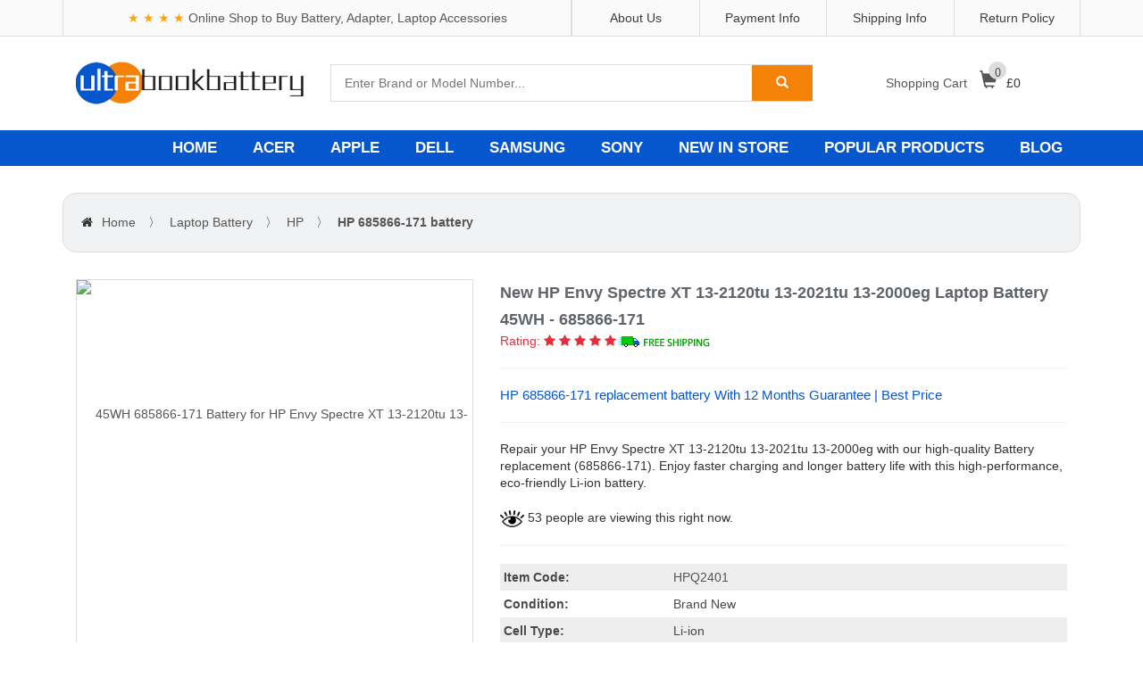

--- FILE ---
content_type: text/html; charset=UTF-8
request_url: https://www.ultrabookbattery.com/laptop-battery/HP/685866-171/1735816
body_size: 72517
content:
<!DOCTYPE html>
<html lang="en">
<head>
    <meta charset="UTF-8">
    <meta name="viewport" content="width=device-width, initial-scale=1.0, minimum-scale=0.5, maximum-scale=2.0, user-scalable=yes" />
    <meta name="robots" content="index,follow" />
    <title>45WH HP 685866-171 Battery - High-Grade Battery Replacement for HP Envy Spectre XT 13-2120tu 13-2021tu 13-2000eg</title>
    <meta name="keywords"  content="HP 685866-171, 685866-171, HP 685866-171 14.8V, 685866-171 battery equivalent,685866-171 battery model name, 685866-171 model, HP Envy Spectre XT 13-2120tu 13-2021tu 13-2000eg,685866-171 model name, HP 685866-171 model name,HP Envy Spectre XT 13-2120tu 13-2021tu 13-2000eg battery replacement,685866-171 battery,HP Envy Spectre XT 13-2120tu 13-2021tu 13-2000eg battery model number, HP Envy Spectre XT 13-2120tu 13-2021tu 13-2000eg battery price, 685866-171 battery 45WH,685866-171 battery, HP Envy Spectre XT 13-2120tu 13-2021tu 13-2000eg battery replacement cost,HP 685866-171 battery replacement,HP Envy Spectre XT 13-2120tu 13-2021tu 13-2000eg battery original, replacement battery for HP Envy Spectre XT 13-2120tu 13-2021tu 13-2000eg"/>
    <meta name="description"  content="Extended Life HP 685866-171 battery replacement (45WH Li-ion) Fits in and Replaces HP 685866-171. Available from £68.70. Working Super-long Time,Industry leading warranty."/>
    <meta property="og:title" content="45WH HP 685866-171 Battery - High-Grade Battery Replacement for HP Envy Spectre XT 13-2120tu 13-2021tu 13-2000eg" /> 
    <meta property="og:description" content="Extended Life HP 685866-171 battery replacement (45WH Li-ion) Fits in and Replaces HP 685866-171. Available from £68.70. Working Super-long Time,Industry leading warranty." /> 
    <meta name="twitter:title" content="45WH HP 685866-171 Battery - High-Grade Battery Replacement for HP Envy Spectre XT 13-2120tu 13-2021tu 13-2000eg"/>
    <meta name="twitter:description" content="Extended Life HP 685866-171 battery replacement (45WH Li-ion) Fits in and Replaces HP 685866-171. Available from £68.70. Working Super-long Time,Industry leading warranty."/>
    <meta name="twitter:card" content="product"/>
    <meta name="twitter:site" content="Ultrabookbattery"/>
    <meta name="twitter:image" content="https://www.batteriexpert.com/img/HD04XL.jpg"/>
    <meta name="author" content="Ultrabookbattery.com" />
    <meta property="og:type" content="product" /> 
    <meta property="og:site_name" content="Ultrabookbattery.com -  Online Shop to Buy Battery, Adapter, Laptop Accessories" /> 
    <meta property="og:url" content="https://www.ultrabookbattery.com/laptop-battery/HP/685866-171/1735816"/>
    <meta property="og:image" content="https://www.batteriexpert.com/img/HD04XL.jpg" />
    <meta property="product:brand" content="HP"/>
    <meta property="product:price" content="£68.70"/>
    <meta itemprop="copyrightHolder" content="Ultrabookbattery.com" />
    <script type="application/ld+json">
    {
      "@context": "https://schema.org/",
      "@type": "Product",
      "name": "HP Envy Spectre XT 13-2120tu 13-2021tu 13-2000eg Battery Replacement",
      "image": [
        "https://www.batteriexpert.com/img/HD04XL.jpg"
       ],
      "description": "Buy HP Envy Spectre XT 13-2120tu 13-2021tu 13-2000eg | Replacement Battery |  685866-171 on wholesale prices from Ultrabookbattery.com, UK's #1.",
      "sku": "HPQ2401",
      "mpn": "685866-171",
      "brand": {
        "@type": "Brand",
        "name": "HP"
      },
      "review": {
        "@type": "Review",
        "reviewRating": {
          "@type": "Rating",
          "ratingValue": 4,
          "bestRating": 5
        },
        "author": {
          "@type": "Person",
          "name": "Ultrabookbattery.com"
        }
      },
      "aggregateRating": {
        "@type": "AggregateRating",
        "ratingValue": 4.4,
        "reviewCount": 89
      },
      "offers": {
        "@type": "Offer",
        "url": "https://www.ultrabookbattery.com/laptop-battery/hp/HD04XL/1735816",
        "priceCurrency": "GBP",
        "price": 68.70,
        "priceValidUntil": "2026-01-26",
        "itemCondition": "https://schema.org/UsedCondition",
        "availability": "https://schema.org/InStock"
      }
    }
    </script>
    <meta name="csrf-token" content="cBr1esubUIcrTljCUeuvAKQGqJnsM3rJ0Yy1i1XQ">
    <link rel="canonical" href="https://www.ultrabookbattery.com/laptop-battery/HP/685866-171/1735816">
    <link rel="shortcut icon" href="/favicon.ico" />
    <link rel="stylesheet" href="/static/css/bootstrap.min.css" type="text/css"/>
    <link rel="stylesheet" href="/static/css/font-awesome.min.css" type="text/css"/>
    <link rel="stylesheet" href="/static/css/reset.css" type="text/css"/>
    <link rel="stylesheet" href="/static/css/main.css" type="text/css"/>
    <!-- Global site tag (gtag.js) - Google Analytics -->
<script async src="https://www.googletagmanager.com/gtag/js?id=G-464QVFM4FX"></script>
<script src="https://analytics.ahrefs.com/analytics.js" data-key="dAVpHxDT+TMHDghOe1BuIQ" async></script>
<meta name="google-site-verification" content="Uag6p5hzkHySJgv2hboaKZtaDWVWKPKqLvOQfLPFkwk" />
<script>
window.dataLayer = window.dataLayer || [];
function gtag(){dataLayer.push(arguments);}
gtag('js', new Date());

gtag('config', 'G-464QVFM4FX');
</script>
</head>
<body>
<div id="wrap">
    <!-- Heard S -->


<div id="header">

    <div class="h_top">

        <div class="container">

            <div class="col-md-6 col-sm-5 col-xs-4 ht_email s_hide"><p style="line-height: 40px;"><span style="color:#FFA500;">★&nbsp;★&nbsp;★&nbsp;★&nbsp;</span><span style="color:#5a5656;">Online Shop to Buy Battery, Adapter, Laptop Accessories</span></p></div>

            <div class="col-md-6 col-sm-7 col-xs-8 f_rt">

                <div class="row">

                    <div class="col-md-3 f_rt ht_link"><a href="/return" title="Return Policy">Return Policy</a></div>

                    <div class="col-md-3 f_rt ht_link"><a href="/shipping" title="Shipping Info">Shipping Info</a></div>

                    <div class="col-md-3 f_rt ht_link"><a href="/pay" title="Payment Info">Payment Info</a></div>

                    <div class="col-md-3 f_rt ht_link"><a href="/about" title="About Us">About Us</a></div>

                </div>

            </div>

        </div>

    </div>

    <div class="h_mid">

        <div class="container">

            <div class="col-md-3 col-sm-3 col-xs-6">

                <main>

                    <div id="logo" class="logo">

                        <a href="https://www.ultrabookbattery.com/index.html" title="Ultrabookbattery.com">

                            <img itemprop="image" src="/static/picture/logo-shop.png"  alt="Online Shop to Buy Battery, Adapter, Laptop Accessories | Ultrabookbattery.com"/>

                        </a>

                    </div>

                </main>

            </div>

            <div class="col-md-6 col-sm-6 col-xs-12 ph_search">

                <div class="h-search pos_r">

                    <form method="get" action="https://www.ultrabookbattery.com/search">

                        <input class="search-text" type="text" name="search" placeholder="Enter Brand or Model Number..." />

                        <span class="search-btn">

                            <button  type="submit">

                                <i class="glyphicon glyphicon-search"></i>

                            </button>

                        </span>

                    </form>

                </div>

            </div>

            <!-- Cart S -->

            <div class="col-md-3 col-sm-3 col-xs-3 pos_r hm_cshow ph_none">

                <div class="hm_cart"><a href="javacsript:;"><em>Shopping Cart </em><i class="glyphicon glyphicon-shopping-cart"><span class="hm_cnum">0</span></i></a>£<span class="h_total">0 </span> </div>

                <div class="hm_clist_wrap pos_a">

                    <ul class="hm_clist">

                        <!-- ajaxデータ -->

                    </ul>

                    <div class="hm_ccontr clearfix">

                        <div style="line-height:26px;text-align:center;">Your shopping cart is empty.</div>

                    </div>

                </div>

            </div>

            <!-- Cart E -->

            <!-- Phone style S -->

            <div class="col-xs-6 ph_bl">

                <div class="ph_searchico">

                    <i class="glyphicon glyphicon-search"></i>

                </div>

                <div class="ph_cartico">

                    <a href="/shopping"><i class="glyphicon glyphicon-shopping-cart"></i></a>

                </div>

                <div class="ph_navico">

                    <i></i>

                </div>

            </div>

            <!-- Phone style E -->

        </div>

    </div>

    <div class="h_btm">

        <div class="container">

            <ul class="hb_nav clearfix">

                <li class="hb_navli">

                    <a href="https://www.ultrabookbattery.com/index.html">HOME</a>

                </li>

                <li class="hb_navli">

                    <a href="/laptop-battery/acer">ACER</a>

                </li>

                <li class="hb_navli">

                    <a href="/smartphone-battery/apple">APPLE</a>

                </li>

                <li class="hb_navli">

                    <a href="/laptop-battery/dell">DELL</a>

                </li>

                <li class="hb_navli">

                    <a href="/smartphone-battery/samsung">SAMSUNG</a>

                </li>

                <li class="hb_navli">

                    <a href="/smartphone-battery/sony">SONY</a>

                </li>

                <li class="hb_navli">

                    <a href="/new">NEW IN STORE</a>

                </li>

                <li class="hb_navli">

                    <a href="/hot">POPULAR PRODUCTS</a>

                </li>

                <li class="hb_navli">

                    <a href="https://www.ultrabookbattery.com/blog/">BLOG</a>

                </li>

            </ul>

        </div>

    </div>

</div>

<!-- Heard E -->


        <div class="container">
        <ul class="col-md-12 clearfix page-index">
            <li class="f_lt"><i class="fa fa-home"></i><a href="https://www.ultrabookbattery.com/index.html">Home</a> 〉</li>
            <li class="f_lt"><a href="https://www.ultrabookbattery.com/laptop-battery" title="Laptop Battery">Laptop Battery</a> 〉</li>
            <li class="f_lt"><a href="https://www.ultrabookbattery.com/laptop-battery/HP" title="HP Laptop Battery">HP</a> 〉</li>
            <li class="f_lt"><a href="#" title="HP 685866-171 Laptop Battery">
            <b>
                        HP 685866-171 battery
                        </b>
            </a></li>
        </ul>
        <div class="col-md-5 col-sm-12">
            <div class="viewimg pop-on pos_r">
                <a class="dis_b txt_c" href="javascript:;" title="45WH 685866-171 Battery for HP Envy Spectre XT 13-2120tu 13-2021tu 13-2000eg ">
                    <img class="v-img" src="https://www.batteriexpert.com/img/HD04XL.jpg" alt="45WH 685866-171 Battery for HP Envy Spectre XT 13-2120tu 13-2021tu 13-2000eg " />
                </a>
                <i class="fa fa-search-plus fa-2x pos_a" style="bottom: 0; right: 0;"></i>
            </div>
            <div class="smallimg">
                <ul class="clearfix">
                                            <li class="smallimg-wrap"><img src="https://www.batteriexpert.com/img/HD04XL.jpg" alt="45WH 685866-171 Battery for HP Envy Spectre XT 13-2120tu 13-2021tu 13-2000eg "></li>
                                    </ul>
                <div class="simg-btn-wrap">
                    <a class="simg-prev act" href="javascript:;"><i class="fa fa-angle-left"></i></a>
                    <a class="simg-next act" href="javascript:;"><i class="fa fa-angle-right"></i></a>
                </div>
            </div>
            <img src="/static/picture/FCC_Rohs_Logo.jpg" class="img-responsive" style="max-width: none;" alt="Product Safety Certification"/>
        </div>
        <div class="col-md-7 col-sm-12">
            <div class="row">
                
                                <h1 class="col-md-12 det_tit">
                New HP Envy Spectre XT 13-2120tu 13-2021tu 13-2000eg Laptop Battery 45WH - 685866-171
                </h1>
                                <div class="col-md-12">

                    <div class="rating-meta d-flex"><div class="rating" style="color:#e52e3b;"><span>Rating:</span> <span class="yellow"><i class="fa fa-star"></i></span> <span class="yellow"><i class="fa fa-star"></i></span> <span class="yellow"><i class="fa fa-star"></i></span> <span class="yellow"><i class="fa fa-star"></i></span> <span class="yellow"><i class="fa fa-star"></i></span><img src="/static/picture/Free-Shipping.gif" alt="Free shipping" style="width: 105px;"></div>
                </div>                    <hr>
                                <h2 style="font-size:15px;color: #0656cd;line-height: 20px;">
                HP 685866-171 replacement battery With 12 Months Guarantee | Best Price
            </h2>
            <hr>
                    <p style="padding-bottom: 20px;">
                    Repair your HP Envy Spectre XT 13-2120tu 13-2021tu 13-2000eg with our high-quality Battery replacement (685866-171). Enjoy faster charging and longer battery life with this high-performance, eco-friendly Li-ion battery.
                    </p>
                                        <p><img src="/static/picture/eye-animation.webp" style="width: 27px;">  53 people are viewing this right now.</p>
                    <hr>
                        <table class="det_info">
                    <tr>
                            <th>Item Code:</th>
                            <td><a href="https://www.ultrabookbattery.com/code/1735816">HPQ2401</a></td>
                        </tr>
                        <tr>
                            <th>Condition:</th>
                            <td>Brand New</td>
                        </tr>
                                                <tr>
                            <th>Cell Type:</th>
                            <td>Li-ion</td>
                        </tr>
                        <tr>
                            <th>Capacity:</th>
                            <td>45WH</td>
                        </tr>
                        <tr>
                            <th>Voltage:</th>
                            <td>14.8V</td>
                        </tr>
                                                                                                <tr>
                            <th>Size:</th>
                            <td>NULL</td>
                        </tr>
                                                <tr>
                            <th>Model Number:</th>
                            <td>685866-171</td>
                        </tr>
                        <tr>
                            <th>Compatibility:</th>
                            <td>HP Envy Spectre XT 13-2120tu 13-2021tu 13-2000eg</td>
                        </tr>
                        <tr>
                            <th>Warranty:</th>
                            <td>30-days Money-Back Guarantee and 1 Year Warranty</td>
                        </tr>
                        <tr>
                            <th>Availability:</th>
                            <td>IN STOCK! </td>
                        </tr>
                    </table>
                                                           <div>                 
<p class="det_rb"></p>
<em class="det_price"> <span>Special Price:£68.70</span> <span style="font-size: 14px;color: #666;font-weight: normal;">&amp; Includes 1 Year Warranty</span></em>
<form id="cartForm" action="https://www.ultrabookbattery.com/cart" method="post">
            <div class="form-group">
            <p>type:</p>
                            <label>
                    <input type="radio" name="typer" value="black">black
                </label>
                    </div>
        <input type="hidden" name="_token" value="cBr1esubUIcrTljCUeuvAKQGqJnsM3rJ0Yy1i1XQ"><div class="row">
    <div class="col-md-4 clearfix">
        <a class="v-minus f_lt" href="javascript:;" title="minus">-</a>
        <input class="gdsnum f_lt" type="text" onkeyup="this.value=this.value.replace(/\D/g,'')" name="numbers" id="gwc_shuliang" value="1"/>
        <a class="v-add f_lt" href="javascript:;" title="add">+</a>
    </div>
    <input type='hidden' name='type' value='4' />
    <input type="hidden" name="jian"  value="HD04XL">
    <input type="hidden" name="pid" value="1735816">
<div class="col-md-6" style="margin-top: -15px;margin-left: -77px;">
    <button class=" add_cart_btn"  type="submit"> Add to Cart</button>
</div>
</div>
</form>
<p><i class="fa fa-envelope-o"></i><a href="mailto:info@ultrabookbattery.com">Question or inquiry for HP Envy Spectre XT 13-2120tu 13-2021tu 13-2000eg Battery?</a></p>
</div>
                </div>

            </div>
        </div>
        <img src="/static/picture/warrtyuk.png"  alt="Payment Security">
        
    </div>
    <div class="container">
        <div class="col-md-9 col-sm-12 col-xs-12">
            <div class="row mg_none">
                <ul class="col-md-12 pd_none d-info-nav">
                    <li class="dis_lb"><a class="act-ving" href="javascript:;">Description</a></li>
                    <li class="dis_lb"><a href="javascript:;">Shipping & Payment</a></li>
                    <li class="dis_lb"><a href="javascript:;">Warranty & FAQs</a></li>
                </ul>
                <div class="d-info-wrap">
                                <div class="txt-ca" style="font-size: 22px;line-height: 40px;font-weight: bold;    border-bottom: 1px dashed rgb(160, 160, 160);">Product Description</div>
                <h2 style="font-size: 17px;line-height: 40px;font-weight:bold;">HP Envy Spectre XT 13-2120tu 13-2021tu 13-2000eg Battery replacement Features</h2>
                <p>Upgrade your HP Envy Spectre XT 13-2120tu 13-2021tu 13-2000eg with a replacement our powerful  new battery that enhances performance and extends the life of your valuable device in your pocket-friendly price.</p>
                                    <h2 class="txt-ca" style="font-size: 17px;line-height: 40px;font-weight:bold;">HP 685866-171 battery can replace the following part numbers:</h2>
                    <ul class="d-ot-mod clearfix">
                                                                                    <li class="f_lt"><a href="https://www.ultrabookbattery.com/laptop-battery/HP/HD04XL/1735816">HD04XL</a></li>
                                                            <li class="f_lt"><a href="https://www.ultrabookbattery.com/laptop-battery/HP/685866-1B1/1735816">685866-1B1</a></li>
                                                            <li class="f_lt"><a href="https://www.ultrabookbattery.com/laptop-battery/HP/685866-171/1735816">685866-171</a></li>
                                                                        </ul>
                    <h2 class="txt-ca" style="font-size: 17px;line-height: 40px;font-weight:bold;">HP 685866-171 battery is compatible with the follow models:</h2>
                    <div> Hp Envy Spectre XT 13-2120tu<br>Hp Envy Spectre XT 13-2021tu<br>Hp Envy Spectre XT 13-2000eg</div>
                    <img src="/static/picture/SafetyProtection.png" width="100%" alt="12 Levels Of Security"/><br/>
                    <div class="d-info-img">
                                        <h2 style="font-size: 17px;line-height: 40px;font-weight:bold;">When you know it's time to replace your HP Envy Spectre XT 13-2120tu 13-2021tu 13-2000eg battery:</h2>
                    <p>1.Your HP Envy Spectre XT 13-2120tu 13-2021tu 13-2000eg battery fails at 20 or 30 percent battery capacity.</p>
                    <p>2.Your HP Envy Spectre XT 13-2120tu 13-2021tu 13-2000eg battery lasts shorter and shorter.</p>
                    <p>3.Your HP Envy Spectre XT 13-2120tu 13-2021tu 13-2000eg battery is no longer charging.</p>
                    <p>4.Your HP Envy Spectre XT 13-2120tu 13-2021tu 13-2000eg's battery indicates "repair" in battery preferences.</p>
                    <p>5.You depend on your charger to run your HP Envy Spectre XT 13-2120tu 13-2021tu 13-2000eg.</p>
                    <h2 style="font-size: 17px;line-height: 40px;font-weight:bold;">HP Envy Spectre XT 13-2120tu 13-2021tu 13-2000eg Battery Charging Guidelines</h2>
                    <p>Ensure the use of the correct charging cable.</p>
                    <p>Avoid fast charging if possible</p>
                    <p>Charge the battery before it depletes entirely to 0% (prior to reaching 10%)</p>
                    <p>Steer clear of extreme temperatures, both hot and cold.</p>
                    <p>Avoid engaging in activities such as watching videos, playing games, or having calls while the device is charging, as this can lead to excessive battery consumption and potential health issues.</p>
                    <h2 style="font-size: 17px;line-height: 40px;font-weight:bold;">Why Buy HP 685866-171 Battery From Here?</h2>
                    <p><b>1. Our Price:</b></p>
                    <p>Save up to 30%, Online buying battery,you always hope get a preferential price. We make this sure by offering high quality but cheap HP 685866-171 Battery Replacement.</p>
                    <p><b>2. Our Policy:</b></p>
                    <p>30 days money back.</p>
                    <p>1 year quality warranty.</p>
                    <p>Free shipping to all over the world.</p>
                    <p><b>3. Our Quality:</b></p>
                    <p>We believe that our customers should receive the highest quality <em>HP Envy Spectre XT 13-2120tu 13-2021tu 13-2000eg Replacement Battery</em>. Our battery for HP 685866-171 passed the CE, UL, ROHS, and ISO9001 certifications. It can full charge/discharge at least 300-500 times.</p>
                    <p><b>4. Our Service:</b></p>
                    <p>We have a dedicated team of customer service executives who are eager to help you save time and money by sharing their knowledge and expertise on Laptop Battery and related products.</p>
                    
                                        
                </div>
                </div>
                <div class="d-info-wrap dis_n">
                    <div class="payment-wrap">
                    <p style="font-size: 18px;"><b>Shipment Methods</b></p>
                <p>Currently, all of our shipments are through Priority Mail (EMS USPS),if you are dealer,you can selected others .We can not offer Overnight (UPS Red) and 2nd Day Delivery (UPS Blue) .</p>
                <p style="font-size: 18px;"><b>Shipping & Handling</b></p>
                <p>Free Shipping on All Products</p>
                <p>                       Your order will be dispatched within 48 hours.
                </p>
                <p>Estimated Delivery Time:7 - 15 Business Days</p>
                <p>It is very easy for you to check the status of your order and locate the package during transit, as an email with a tracking number will be sent to your email address after your order has been shipped out. Tracking number will be emailed to buyer once your ordered item is shipped out.</p>
                <p>Attention: Priority mail will be used for all PO Box shipping addresses ,But All APO's and military addresses do not apply here. Please use standard shipping for these. Thank you.</p>

                <p style="font-size: 18px;"><b>Payment Methods</b></p>
                    <p><img  src="/static/picture/PaymentMethodsnew.png"></p>
                    </div>					</div>
                <div class="d-info-wrap dis_n">
                    <div class="about-wrap" style="height: unset;">
                    <p class="txt-ca" style="font-size: 18px;"> Warranty</p>
                    <p>
                    <b>1-Year Warranty</b><br>
                                        All our high quality replacement batteries for HP 685866-171 come with a 1-year warranty. Warranty is applicable if the buyer has installed the battery properly in the device and has treated the battery correctly.<br>
                                        <b>30-Day Money Back Guarantee</b><br>
                    Our goal is to turn customer satisfaction into ‘Complete Customer Satisfaction’. That's why we offer you a 30-day money back guarantee, on top of our warranty and RMA procedure for defects!<br>
                    Please note: in order to qualify to get your money back, you must first contact us and await instructions before sending back your product.<br>
                    <b>Returns</b><br>
                    If you have a problem with one battery which bought from us, please contact us first. We will process your request and try to find a solution for your problem. If the problem cannot be fixed by our technical support engineer, we will generate an RMA number (Return Material Authorization) for you. If inspection concludes that the returned battery is defective, a new battery will be shipped out without extra charge.<br>
                    </p>
                    <h2 style="font-size: 17px;line-height: 40px;font-weight:bold;">Frequently asked questions about replacing the HP Envy Spectre XT 13-2120tu 13-2021tu 13-2000eg Battery</h2>
                                        <p>
                    <h3 style="font-size:14px;font-weight:700;">Q:How much is HP Envy Spectre XT 13-2120tu 13-2021tu 13-2000eg battery price?</h3>
                        <p>A: HP Envy Spectre XT 13-2120tu 13-2021tu 13-2000eg battery price is £68.70 only at our shop. We’ll not charge you anything extra to replace your battery. Welcome.</p>
                        <h3 style="font-size:14px;font-weight:700;">Q:How long will my new HP Envy Spectre XT 13-2120tu 13-2021tu 13-2000eg battery last?</h3>
                        <p>A:At ultrabookbattery.com, we work with high quality parts. We are sure of our business and work with knowledgeable specialists. That’s why we assume that after you get your HP Envy Spectre XT 13-2120tu 13-2021tu 13-2000eg battery replaced, you’ll be able to go on for years to come. Of course, it is important to handle your HP Envy Spectre XT 13-2120tu 13-2021tu 13-2000eg with care.</p>
                        <h3 style="font-size:14px;font-weight:700;">Q: How to check this battery is compatible with my laptop?</h3>
                        A: Please find out your old battery's part number or the exact model name of your laptop at first (like 'HP 685866-171'), then to match our product compatibility chart. Second please compare your old battery to our product images ensure their shape is same. Finally check the voltage(Rating) is same to your old battery's. <br>
                        <h3 style="font-size:14px;font-weight:700;">Q: Does your replacement HP 685866-171 battery compatibles with my original HP 685866-171 battery?</h3>
                        A: 100% OEM compatible, guaranteed to meet the specifications of your original HP Envy Spectre XT 13-2120tu 13-2021tu 13-2000eg battery (ensue same size & high quality). And all our batteries for HP 685866-171 have obtained international certification( CE, UL, ROHS, ISO9001/9002 ).<br>
                        <h3 style="font-size:14px;font-weight:700;">Q: How to Remove Replace Install and Upgrade your HP 685866-171 Laptop Battery?</h3>
                        A: 1. Turn yourHP 685866-171 laptop over.<br>
                        2. Find the laptop battery release button lock for your HP 685866-171 laptop.<br>
                        3. Now that your HP 685866-171 Laptop Battery is unlocked, find the battery release button down.<br>
                        4. Holding the Laptop Battery release button, gently pull your battery away from the laptop.<br>
                        5. Now that your HP 685866-171 battery is removed, grab your replacement HP 685866-171 battery for installation.<br>
                        6. Insert the battery into the slot. Push the HP 685866-171 battery towards the laptop and secure it in place.<br>
                        <h3 style="font-size:14px;font-weight:700;">Q: How To Extend Your HP 685866-171 Battery Life</h3>
                        A:1. When using a laptop, you can dim the screen. By far the biggest power drain on most laptops is the screen.<br>
                        2. Don't leave your Asus laptop battery on the permanent charge.It is not advantageous to charge the original Laptop Battery 685866-171 for a long time.<br>
                        3. By default, your laptop might be set to Windows’ ‘Balanced’ setting rather than Power Saver,you can customize a power plan by clicking Change plan settings next to a profile.<br>
                    </p>
                                        </div>
                </div>
                <div class="d-info-more">
                    <div style="font-size: 18px;line-height: 40px;">Related products</div>
                                            <li class="gdli_li">
                            <a class="img_link" href="https://www.ultrabookbattery.com/laptop-battery/hp/465490/1748627" title="465490">
                                <img src="https://www.batteriexpert.com/img/465490.jpg" alt="465490">
                            </a>
                            <a class="info_link1" href="https://www.ultrabookbattery.com/laptop-battery/hp/465490/1748627" title="Replacement HP 465490 Laptop Battery">battery HP 465490 Laptop Battery</a>
                            <a class="info_link2" href="https://www.ultrabookbattery.com/laptop-battery/hp/465490/1748627">HP Chromebook 465595 0120900467</a>
                            <p class="info_pric"> £ 37.99<span><s>£ 50.39</s></span></p>
                            <div class="info_btn clearfix">
                                <a class="ifbtn_other" href="https://www.ultrabookbattery.com/laptop-battery/hp" title="HP">HP</a>
                                <a class="ifbtn_add" href="https://www.ultrabookbattery.com/laptop-battery/hp/465490/1748627" title="Product details">More</a>
                            </div>
                        </li>
                                            <li class="gdli_li">
                            <a class="img_link" href="https://www.ultrabookbattery.com/laptop-battery/hp/VT06XL/1748248" title="VT06XL">
                                <img src="https://www.batteriexpert.com/img/VT06XL(1).jpg" alt="VT06XL">
                            </a>
                            <a class="info_link1" href="https://www.ultrabookbattery.com/laptop-battery/hp/VT06XL/1748248" title="Replacement HP VT06XL Laptop Battery">battery HP VT06XL Laptop Battery</a>
                            <a class="info_link2" href="https://www.ultrabookbattery.com/laptop-battery/hp/VT06XL/1748248">HP ENVY 17-327ONR</a>
                            <p class="info_pric"> £ 54.99<span><s>£ 71.99</s></span></p>
                            <div class="info_btn clearfix">
                                <a class="ifbtn_other" href="https://www.ultrabookbattery.com/laptop-battery/hp" title="HP">HP</a>
                                <a class="ifbtn_add" href="https://www.ultrabookbattery.com/laptop-battery/hp/VT06XL/1748248" title="Product details">More</a>
                            </div>
                        </li>
                                            <li class="gdli_li">
                            <a class="img_link" href="https://www.ultrabookbattery.com/laptop-battery/hp/HSTNH-129C/1748236" title="HSTNH-129C">
                                <img src="https://www.batteriexpert.com/img/HSTNH-129C.jpg" alt="HSTNH-129C">
                            </a>
                            <a class="info_link1" href="https://www.ultrabookbattery.com/laptop-battery/hp/HSTNH-129C/1748236" title="Replacement HP HSTNH-129C Laptop Battery">battery HP HSTNH-129C Laptop Battery</a>
                            <a class="info_link2" href="https://www.ultrabookbattery.com/laptop-battery/hp/HSTNH-129C/1748236">HP TouchPad 10</a>
                            <p class="info_pric"> £ 29.99<span><s>£ 39.59</s></span></p>
                            <div class="info_btn clearfix">
                                <a class="ifbtn_other" href="https://www.ultrabookbattery.com/laptop-battery/hp" title="HP">HP</a>
                                <a class="ifbtn_add" href="https://www.ultrabookbattery.com/laptop-battery/hp/HSTNH-129C/1748236" title="Product details">More</a>
                            </div>
                        </li>
                                            <li class="gdli_li">
                            <a class="img_link" href="https://www.ultrabookbattery.com/laptop-battery/hp/SD03XL/1747980" title="SD03XL">
                                <img src="https://www.batteriexpert.com/img/25kk1393H.jpg" alt="SD03XL">
                            </a>
                            <a class="info_link1" href="https://www.ultrabookbattery.com/laptop-battery/hp/SD03XL/1747980" title="Replacement HP SD03XL Laptop Battery">battery HP SD03XL Laptop Battery</a>
                            <a class="info_link2" href="https://www.ultrabookbattery.com/laptop-battery/hp/SD03XL/1747980">HP TPN-Q238</a>
                            <p class="info_pric"> £ 37.99<span><s>£ 50.39</s></span></p>
                            <div class="info_btn clearfix">
                                <a class="ifbtn_other" href="https://www.ultrabookbattery.com/laptop-battery/hp" title="HP">HP</a>
                                <a class="ifbtn_add" href="https://www.ultrabookbattery.com/laptop-battery/hp/SD03XL/1747980" title="Product details">More</a>
                            </div>
                        </li>
                                            <li class="gdli_li">
                            <a class="img_link" href="https://www.ultrabookbattery.com/laptop-battery/hp/PA04XL/1747651" title="PA04XL">
                                <img src="https://www.batteriexpert.com/img/PA04XL(1).jpg" alt="PA04XL">
                            </a>
                            <a class="info_link1" href="https://www.ultrabookbattery.com/laptop-battery/hp/PA04XL/1747651" title="Replacement HP PA04XL Laptop Battery">battery HP PA04XL Laptop Battery</a>
                            <a class="info_link2" href="https://www.ultrabookbattery.com/laptop-battery/hp/PA04XL/1747651">HP TPN-DB1H N08497-005</a>
                            <p class="info_pric"> £ 54.99<span><s>£ 75.59</s></span></p>
                            <div class="info_btn clearfix">
                                <a class="ifbtn_other" href="https://www.ultrabookbattery.com/laptop-battery/hp" title="HP">HP</a>
                                <a class="ifbtn_add" href="https://www.ultrabookbattery.com/laptop-battery/hp/PA04XL/1747651" title="Product details">More</a>
                            </div>
                        </li>
                                            <li class="gdli_li">
                            <a class="img_link" href="https://www.ultrabookbattery.com/laptop-battery/hp/BX03XL/1747557" title="BX03XL">
                                <img src="https://www.batteriexpert.com/img/BX03XL.jpg" alt="BX03XL">
                            </a>
                            <a class="info_link1" href="https://www.ultrabookbattery.com/laptop-battery/hp/BX03XL/1747557" title="Replacement HP BX03XL Laptop Battery">battery HP BX03XL Laptop Battery</a>
                            <a class="info_link2" href="https://www.ultrabookbattery.com/laptop-battery/hp/BX03XL/1747557">HP EliteBook 840 G11</a>
                            <p class="info_pric"> £ 45.99<span><s>£ 63.59</s></span></p>
                            <div class="info_btn clearfix">
                                <a class="ifbtn_other" href="https://www.ultrabookbattery.com/laptop-battery/hp" title="HP">HP</a>
                                <a class="ifbtn_add" href="https://www.ultrabookbattery.com/laptop-battery/hp/BX03XL/1747557" title="Product details">More</a>
                            </div>
                        </li>
                                            <li class="gdli_li">
                            <a class="img_link" href="https://www.ultrabookbattery.com/laptop-battery/hp/RX03XL/1747430" title="RX03XL">
                                <img src="https://www.batteriexpert.com/img/RX03XL(1).jpg" alt="RX03XL">
                            </a>
                            <a class="info_link1" href="https://www.ultrabookbattery.com/laptop-battery/hp/RX03XL/1747430" title="Replacement HP RX03XL Laptop Battery">battery HP RX03XL Laptop Battery</a>
                            <a class="info_link2" href="https://www.ultrabookbattery.com/laptop-battery/hp/RX03XL/1747430">HP EliteBook 440</a>
                            <p class="info_pric"> £ 49.99<span><s>£ 70.79</s></span></p>
                            <div class="info_btn clearfix">
                                <a class="ifbtn_other" href="https://www.ultrabookbattery.com/laptop-battery/hp" title="HP">HP</a>
                                <a class="ifbtn_add" href="https://www.ultrabookbattery.com/laptop-battery/hp/RX03XL/1747430" title="Product details">More</a>
                            </div>
                        </li>
                                            <li class="gdli_li">
                            <a class="img_link" href="https://www.ultrabookbattery.com/laptop-battery/hp/ED03035XL/1747422" title="ED03035XL">
                                <img src="https://www.batteriexpert.com/img/ED03035XL(1).jpg" alt="ED03035XL">
                            </a>
                            <a class="info_link1" href="https://www.ultrabookbattery.com/laptop-battery/hp/ED03035XL/1747422" title="Replacement HP ED03035XL Laptop Battery">battery HP ED03035XL Laptop Battery</a>
                            <a class="info_link2" href="https://www.ultrabookbattery.com/laptop-battery/hp/ED03035XL/1747422">HP HSTNN-OB3A N07273-005</a>
                            <p class="info_pric"> £ 41.99<span><s>£ 57.59</s></span></p>
                            <div class="info_btn clearfix">
                                <a class="ifbtn_other" href="https://www.ultrabookbattery.com/laptop-battery/hp" title="HP">HP</a>
                                <a class="ifbtn_add" href="https://www.ultrabookbattery.com/laptop-battery/hp/ED03035XL/1747422" title="Product details">More</a>
                            </div>
                        </li>
                                        
                </div>
            </div>
        </div>
        <div class="col-md-3 col-sm-12 col-xs-12">
            <div class="side-block1">
                <div class="s-drop-down">
                    <a class="drop-down-tit" href="javascript:;" swich=""><span class="s-hide">Smartphone Battery</span> <i class="fa fa-chevron-right"></i></a>
                    <ul class="drop-down-nav">
                                                    <li><a class="dis_b" href="https://www.ultrabookbattery.com/smartphone-battery/samsung">Samsung smartphone-battery</a></li>
                                                    <li><a class="dis_b" href="https://www.ultrabookbattery.com/smartphone-battery/vivo">VIVO smartphone-battery</a></li>
                                                    <li><a class="dis_b" href="https://www.ultrabookbattery.com/smartphone-battery/zte">ZTE smartphone-battery</a></li>
                                                    <li><a class="dis_b" href="https://www.ultrabookbattery.com/smartphone-battery/oppo">OPPO smartphone-battery</a></li>
                                                    <li><a class="dis_b" href="https://www.ultrabookbattery.com/smartphone-battery/xiaomi">Xiaomi smartphone-battery</a></li>
                                                    <li><a class="dis_b" href="https://www.ultrabookbattery.com/smartphone-battery/coolpad">Coolpad smartphone-battery</a></li>
                                                    <li><a class="dis_b" href="https://www.ultrabookbattery.com/smartphone-battery/motorola">Motorola smartphone-battery</a></li>
                                                    <li><a class="dis_b" href="https://www.ultrabookbattery.com/smartphone-battery/huawei">Huawei smartphone-battery</a></li>
                                            </ul>
                </div>
                <div class="s-drop-down">
                    <a class="drop-down-tit" href="javascript:;" swich=""><span>Laptop Battery</span><i class="fa fa-chevron-down"></i></a>
                    <ul class="drop-down-nav" style="width: 100%;">
                                                    <li><a class="dis_b" href="https://www.ultrabookbattery.com/laptop-battery/lenovo">Lenovo laptop-battery</a></li>
                                                    <li><a class="dis_b" href="https://www.ultrabookbattery.com/laptop-battery/asus">Asus laptop-battery</a></li>
                                                    <li><a class="dis_b" href="https://www.ultrabookbattery.com/laptop-battery/hp">HP laptop-battery</a></li>
                                                    <li><a class="dis_b" href="https://www.ultrabookbattery.com/laptop-battery/dell">Dell laptop-battery</a></li>
                                                    <li><a class="dis_b" href="https://www.ultrabookbattery.com/laptop-battery/acer">Acer laptop-battery</a></li>
                                                    <li><a class="dis_b" href="https://www.ultrabookbattery.com/laptop-battery/rtdpart">Rtdpart laptop-battery</a></li>
                                                    <li><a class="dis_b" href="https://www.ultrabookbattery.com/laptop-battery/clevo">Clevo laptop-battery</a></li>
                                                    <li><a class="dis_b" href="https://www.ultrabookbattery.com/laptop-battery/fujitsu">Fujitsu laptop-battery</a></li>
                                            </ul>
                </div>
                <div class="s-drop-down">
                    <a class="drop-down-tit" href="javascript:;" swich=""><span class="s-hide">Tablet Battery</span> <i class="fa fa-chevron-right"></i></a>
                    <ul class="drop-down-nav">
                                                    <li><a class="dis_b" href="https://www.ultrabookbattery.com/tablet-battery/lenovo">Lenovo tablet-battery</a></li>
                                                    <li><a class="dis_b" href="https://www.ultrabookbattery.com/tablet-battery/samsung">Samsung tablet-battery</a></li>
                                                    <li><a class="dis_b" href="https://www.ultrabookbattery.com/tablet-battery/asus">Asus tablet-battery</a></li>
                                                    <li><a class="dis_b" href="https://www.ultrabookbattery.com/tablet-battery/huawei">Huawei tablet-battery</a></li>
                                                    <li><a class="dis_b" href="https://www.ultrabookbattery.com/tablet-battery/acer">Acer tablet-battery</a></li>
                                                    <li><a class="dis_b" href="https://www.ultrabookbattery.com/tablet-battery/amazon%20kindle">Amazon Kindle tablet-battery</a></li>
                                                    <li><a class="dis_b" href="https://www.ultrabookbattery.com/tablet-battery/hp">HP tablet-battery</a></li>
                                                    <li><a class="dis_b" href="https://www.ultrabookbattery.com/tablet-battery/blackview">Blackview tablet-battery</a></li>
                                            </ul>
                </div>
                <div class="s-drop-down">
                    <a class="drop-down-tit" href="javascript:;" swich=""><span>Price Range</span><i class="fa fa-chevron-right"></i></a>
                    <ul class="drop-down-nav">
                                                                                    <li><a class="dis_b" href="https://www.ultrabookbattery.com/price/300/275">£300 - £275</a></li>
                                                                                                                <li><a class="dis_b" href="https://www.ultrabookbattery.com/price/275/250">£275 - £250</a></li>
                                                                                                                <li><a class="dis_b" href="https://www.ultrabookbattery.com/price/250/225">£250 - £225</a></li>
                                                                                                                <li><a class="dis_b" href="https://www.ultrabookbattery.com/price/225/200">£225 - £200</a></li>
                                                                                                                <li><a class="dis_b" href="https://www.ultrabookbattery.com/price/200/175">£200 - £175</a></li>
                                                                                                                <li><a class="dis_b" href="https://www.ultrabookbattery.com/price/175/150">£175 - £150</a></li>
                                                                                                                <li><a class="dis_b" href="https://www.ultrabookbattery.com/price/150/125">£150 - £125</a></li>
                                                                                                                <li><a class="dis_b" href="https://www.ultrabookbattery.com/price/125/100">£125 - £100</a></li>
                                                                                                                <li><a class="dis_b" href="https://www.ultrabookbattery.com/price/100/75">£100 - £75</a></li>
                                                                                                                <li><a class="dis_b" href="https://www.ultrabookbattery.com/price/75/50">£75 - £50</a></li>
                                                                                                                <li><a class="dis_b" href="https://www.ultrabookbattery.com/price/50/25">£50 - £25</a></li>
                                                                                                                                                                                    <li><a class="dis_b" href="https://www.ultrabookbattery.com/price/25/0">£0 - £25</a></li>
                    </ul>
                </div>
                <div class="s-drop-down">
                    <a class="drop-down-tit" href="javascript:;" swich="on"><span class="s-hide">Latest News</span> <i class="fa fa-chevron-right"></i></a>
                    <ul class="drop-down-nav" style=" height: unset;">
                                                <li>
                                <a class="dis_b txt-of-1" href="/blog/archives/73" title="Android: How to Create Digital Invitations">Android: How to Create Digital Invitations</a>
                        </li>
                                                <li>
                                <a class="dis_b txt-of-1" href="/blog/archives/33" title="How to Connect Your Android Tablet to a TV with an HDMI Connection">How to Connect Your Android Tablet to a TV with an HDMI Connection</a>
                        </li>
                                                <li>
                                <a class="dis_b txt-of-1" href="/blog/archives/5" title="What is the right way to charge a new laptop battery?">What is the right way to charge a new laptop battery?</a>
                        </li>
                                                <li>
                                <a class="dis_b txt-of-1" href="/blog/archives/7" title="The Do&#039;s and Don&#039;ts of Battery Use">The Do&#039;s and Don&#039;ts of Battery Use</a>
                        </li>
                                                <li>
                                <a class="dis_b txt-of-1" href="/blog/archives/71" title="Mint for Android: How to Change the User-Agent">Mint for Android: How to Change the User-Agent</a>
                        </li>
                                                <li>
                                <a class="dis_b txt-of-1" href="/blog/archives/43" title="How to charge a laptop without a charger">How to charge a laptop without a charger</a>
                        </li>
                                                <li>
                                <a class="dis_b txt-of-1" href="/blog/archives/14" title="How to Access a VPN on Your iPhone">How to Access a VPN on Your iPhone</a>
                        </li>
                                                <li>
                                <a class="dis_b txt-of-1" href="/blog/archives/35" title="How to repair lithium batteries ?What is the Lithium battery repair method ?">How to repair lithium batteries ?What is the Lithium battery repair method ?</a>
                        </li>
                                                <li>
                                <a class="dis_b txt-of-1" href="/blog/archives/17" title="How to Tether an Internet Connection with an Android Phone">How to Tether an Internet Connection with an Android Phone</a>
                        </li>
                                                <li>
                                <a class="dis_b txt-of-1" href="/blog/archives/20" title="Grayscale: How to Turn On Black &amp; White Mode on Your iPhone Screen">Grayscale: How to Turn On Black &amp; White Mode on Your iPhone Screen</a>
                        </li>
                                                <li>
                                <a class="dis_b txt-of-1" href="/blog/archives/23" title="How to Make a Conference Call on Your iPhone">How to Make a Conference Call on Your iPhone</a>
                        </li>
                                            </ul>
                </div>
            </div>			    		<section class="block-bottom">

                <div class="row">
                    <div class="col-md-12 col-sm-12 col-xs-12">
                        <dl class="b-block">
                                                            <dd class="clearfix">
                                    <div class="img-product f_lt txt_c">
                                        <a class="dis-b" href="https://www.ultrabookbattery.com/household-battery/Qiyu/U104046PHV-2P/1748816" title="Qiyu U104046PHV-2P">
                                            <img src="https://www.batteriexpert.com/img/U104046PHV-2P.jpg" width="100%" alt="U104046PHV-2P household-battery">
                                        </a>
                                    </div>
                                    <div class="info-product f_lt">
                                        <div class="p-name"><a href="https://www.ultrabookbattery.com/household-battery/Qiyu/U104046PHV-2P/1748816" title="AP18E7M">Qiyu U104046PHV-2P</a></div>
                                        <div class="p-des">
                                            <i class="fa fa-star"></i>
                                            <i class="fa fa-star"></i>
                                            <i class="fa fa-star"></i>
                                            <i class="fa fa-star"></i>
                                            <i class="fa fa-star"></i>
                                        </div>
                                        <div class="p-price">
                                            <span>£ 24.00 </span>
                                        </div>
                                    </div>
                                </dd>
                                                            <dd class="clearfix">
                                    <div class="img-product f_lt txt_c">
                                        <a class="dis-b" href="https://www.ultrabookbattery.com/radio-communication-battery/Entel/CNB750E/1748815" title="Entel CNB750E">
                                            <img src="https://www.batteriexpert.com/img/CNB750E-1(1).jpg" width="100%" alt="CNB750E radio-communication-battery">
                                        </a>
                                    </div>
                                    <div class="info-product f_lt">
                                        <div class="p-name"><a href="https://www.ultrabookbattery.com/radio-communication-battery/Entel/CNB750E/1748815" title="AP18E7M">Entel CNB750E</a></div>
                                        <div class="p-des">
                                            <i class="fa fa-star"></i>
                                            <i class="fa fa-star"></i>
                                            <i class="fa fa-star"></i>
                                            <i class="fa fa-star"></i>
                                            <i class="fa fa-star"></i>
                                        </div>
                                        <div class="p-price">
                                            <span>£ 36.88 </span>
                                        </div>
                                    </div>
                                </dd>
                                                            <dd class="clearfix">
                                    <div class="img-product f_lt txt_c">
                                        <a class="dis-b" href="https://www.ultrabookbattery.com/bluetooth-speakers-battery/Unbranded/C129J4/1748814" title="Unbranded C129J4">
                                            <img src="https://www.batteriexpert.com/img/C129J4(1).jpg" width="100%" alt="C129J4 bluetooth-speakers-battery">
                                        </a>
                                    </div>
                                    <div class="info-product f_lt">
                                        <div class="p-name"><a href="https://www.ultrabookbattery.com/bluetooth-speakers-battery/Unbranded/C129J4/1748814" title="AP18E7M">Unbranded C129J4</a></div>
                                        <div class="p-des">
                                            <i class="fa fa-star"></i>
                                            <i class="fa fa-star"></i>
                                            <i class="fa fa-star"></i>
                                            <i class="fa fa-star"></i>
                                            <i class="fa fa-star"></i>
                                        </div>
                                        <div class="p-price">
                                            <span>£ 24.00 </span>
                                        </div>
                                    </div>
                                </dd>
                                                            <dd class="clearfix">
                                    <div class="img-product f_lt txt_c">
                                        <a class="dis-b" href="https://www.ultrabookbattery.com/plc-battery/Fdk/4HR-3UTG/1748813" title="Fdk 4HR-3UTG">
                                            <img src="https://www.batteriexpert.com/img/4HR-3UTG.jpg" width="100%" alt="4HR-3UTG plc-battery">
                                        </a>
                                    </div>
                                    <div class="info-product f_lt">
                                        <div class="p-name"><a href="https://www.ultrabookbattery.com/plc-battery/Fdk/4HR-3UTG/1748813" title="AP18E7M">Fdk 4HR-3UTG</a></div>
                                        <div class="p-des">
                                            <i class="fa fa-star"></i>
                                            <i class="fa fa-star"></i>
                                            <i class="fa fa-star"></i>
                                            <i class="fa fa-star"></i>
                                            <i class="fa fa-star"></i>
                                        </div>
                                        <div class="p-price">
                                            <span>£ 65.99 </span>
                                        </div>
                                    </div>
                                </dd>
                                                            <dd class="clearfix">
                                    <div class="img-product f_lt txt_c">
                                        <a class="dis-b" href="https://www.ultrabookbattery.com/headphones-battery/Samsung/EB-BR630ABY/1748812" title="Samsung EB-BR630ABY">
                                            <img src="https://www.batteriexpert.com/img/EB-BR630ABY.jpg" width="100%" alt="EB-BR630ABY headphones-battery">
                                        </a>
                                    </div>
                                    <div class="info-product f_lt">
                                        <div class="p-name"><a href="https://www.ultrabookbattery.com/headphones-battery/Samsung/EB-BR630ABY/1748812" title="AP18E7M">Samsung EB-BR630ABY</a></div>
                                        <div class="p-des">
                                            <i class="fa fa-star"></i>
                                            <i class="fa fa-star"></i>
                                            <i class="fa fa-star"></i>
                                            <i class="fa fa-star"></i>
                                            <i class="fa fa-star"></i>
                                        </div>
                                        <div class="p-price">
                                            <span>£ 17.88 </span>
                                        </div>
                                    </div>
                                </dd>
                                                            <dd class="clearfix">
                                    <div class="img-product f_lt txt_c">
                                        <a class="dis-b" href="https://www.ultrabookbattery.com/laptop-battery/Hasee/586075-3S1P/1748811" title="Hasee 586075-3S1P">
                                            <img src="https://www.batteriexpert.com/img/586075-3S1P.jpg" width="100%" alt="586075-3S1P laptop-battery">
                                        </a>
                                    </div>
                                    <div class="info-product f_lt">
                                        <div class="p-name"><a href="https://www.ultrabookbattery.com/laptop-battery/Hasee/586075-3S1P/1748811" title="AP18E7M">Hasee 586075-3S1P</a></div>
                                        <div class="p-des">
                                            <i class="fa fa-star"></i>
                                            <i class="fa fa-star"></i>
                                            <i class="fa fa-star"></i>
                                            <i class="fa fa-star"></i>
                                            <i class="fa fa-star"></i>
                                        </div>
                                        <div class="p-price">
                                            <span>£ 53.98 </span>
                                        </div>
                                    </div>
                                </dd>
                                                            <dd class="clearfix">
                                    <div class="img-product f_lt txt_c">
                                        <a class="dis-b" href="https://www.ultrabookbattery.com/radio-communication-battery/MOTOROLA/HKNN4014B/1748810" title="MOTOROLA HKNN4014B">
                                            <img src="https://www.batteriexpert.com/img/HKNN4014B(1).jpg" width="100%" alt="HKNN4014B radio-communication-battery">
                                        </a>
                                    </div>
                                    <div class="info-product f_lt">
                                        <div class="p-name"><a href="https://www.ultrabookbattery.com/radio-communication-battery/MOTOROLA/HKNN4014B/1748810" title="AP18E7M">MOTOROLA HKNN4014B</a></div>
                                        <div class="p-des">
                                            <i class="fa fa-star"></i>
                                            <i class="fa fa-star"></i>
                                            <i class="fa fa-star"></i>
                                            <i class="fa fa-star"></i>
                                            <i class="fa fa-star"></i>
                                        </div>
                                        <div class="p-price">
                                            <span>£ 26.99 </span>
                                        </div>
                                    </div>
                                </dd>
                                                            <dd class="clearfix">
                                    <div class="img-product f_lt txt_c">
                                        <a class="dis-b" href="https://www.ultrabookbattery.com/radio-communication-battery/Recent/RB-36/1748809" title="Recent RB-36">
                                            <img src="https://www.batteriexpert.com/img/RB-36(1).jpg" width="100%" alt="RB-36 radio-communication-battery">
                                        </a>
                                    </div>
                                    <div class="info-product f_lt">
                                        <div class="p-name"><a href="https://www.ultrabookbattery.com/radio-communication-battery/Recent/RB-36/1748809" title="AP18E7M">Recent RB-36</a></div>
                                        <div class="p-des">
                                            <i class="fa fa-star"></i>
                                            <i class="fa fa-star"></i>
                                            <i class="fa fa-star"></i>
                                            <i class="fa fa-star"></i>
                                            <i class="fa fa-star"></i>
                                        </div>
                                        <div class="p-price">
                                            <span>£ 24.00 </span>
                                        </div>
                                    </div>
                                </dd>
                                                            <dd class="clearfix">
                                    <div class="img-product f_lt txt_c">
                                        <a class="dis-b" href="https://www.ultrabookbattery.com/household-battery/Fenix/ARB-L18-3500U/1748808" title="Fenix ARB-L18-3500U">
                                            <img src="https://www.batteriexpert.com/img/ARB-L18-3500U(1).jpg" width="100%" alt="ARB-L18-3500U household-battery">
                                        </a>
                                    </div>
                                    <div class="info-product f_lt">
                                        <div class="p-name"><a href="https://www.ultrabookbattery.com/household-battery/Fenix/ARB-L18-3500U/1748808" title="AP18E7M">Fenix ARB-L18-3500U</a></div>
                                        <div class="p-des">
                                            <i class="fa fa-star"></i>
                                            <i class="fa fa-star"></i>
                                            <i class="fa fa-star"></i>
                                            <i class="fa fa-star"></i>
                                            <i class="fa fa-star"></i>
                                        </div>
                                        <div class="p-price">
                                            <span>£ 36.88 </span>
                                        </div>
                                    </div>
                                </dd>
                                                            <dd class="clearfix">
                                    <div class="img-product f_lt txt_c">
                                        <a class="dis-b" href="https://www.ultrabookbattery.com/tablet-battery/SIMATIC/SP205/1748807" title="SIMATIC SP205">
                                            <img src="https://www.batteriexpert.com/img/SP205.jpg" width="100%" alt="SP205 tablet-battery">
                                        </a>
                                    </div>
                                    <div class="info-product f_lt">
                                        <div class="p-name"><a href="https://www.ultrabookbattery.com/tablet-battery/SIMATIC/SP205/1748807" title="AP18E7M">SIMATIC SP205</a></div>
                                        <div class="p-des">
                                            <i class="fa fa-star"></i>
                                            <i class="fa fa-star"></i>
                                            <i class="fa fa-star"></i>
                                            <i class="fa fa-star"></i>
                                            <i class="fa fa-star"></i>
                                        </div>
                                        <div class="p-price">
                                            <span>£ 149.99 </span>
                                        </div>
                                    </div>
                                </dd>
                                                    </dl>
                    </div>
                </div>

            </section>			</div>
    </div>

    <!-- Footer S -->

<section id="footer">

    <div class="container">

        <div class="row">

            <div class="col-md-6 col-sm-6 col-xs-12">

                <ul class="row mg_none">

                    <li class="col-md-12 col-sm-12 col-xs-12 f-envelope">
                        <h4 style="font-weight: bold;">COMPANY INFORMATION</h4>
                        <p>We are your one-stop online resource for high-quality batteries and power cells - including tablet pc replacement batteries, cell phone batteries, laptop batteries, radio batteries, power tool batteries, lighting batteries, and personal mobility device batteries.</p>

                        <div class="f_lt">

                            <p>Contact us</p>

                            <a href="mailto:info@ultrabookbattery.com" style="color: #999;" title="Stay connected with us">E-mail: info@ultrabookbattery.com</a>

                            <p><strong>Links:</strong>

							<a href="http://www.laptopowbateria.pl/" style="margin: 0 5px;"><img src="/static/picture/pl.gif" width="24" alt="laptopowbateria.pl"></a>

							<a href="https://www.akkusmarkt.de/" style="margin: 0 5px;"><img src="/static/picture/de.gif" width="24" alt="akkusmarkt.de" /></a>

							<a href="http://www.onebattery.co.uk"style="margin: 0 5px;"><img src="/static/picture/uk.gif" width="24" alt="onebattery.co.uk" /></a>

							<a href="https://www.cargar-bateria.com" style="margin: 0 5px;"><img src="/static/picture/es.gif" width="24" alt="cargar-bateria.com" ></a>

							<a href="https://www.magasin-batterie.com/" style="margin: 0 5px;"><img src="/static/picture/fr.gif" width="24" alt="magasin-batterie.com" ></a>

							<a href="https://www.batteriamercato.com" style="margin: 0 5px;"><img src="/static/picture/it.gif" width="24"alt="batteriamercato.com" ></a>

							<a href="https://www.accuden.nl/" style="margin: 0 5px;"><img src="/static/picture/nl.gif" width="24" alt="accuden.nl"></a></p>

                        </div>

                    </li>

                </ul>

            </div>

            <div class="col-md-3 col-sm-6 col-xs-12">

                <dl class="f-search">
                    <h4 style="padding: 0 0 5px;font-size: 16px;color: #0656cd;font-weight: bold;">CUSTOMER SERVICE</h4>
                    <dd><a href="/about" title="About Us">About Us</a></dd>

                    <dd><a href="/return" title="Return Policy">Return Policy</a></dd>

                    <dd><a href="/pay" title="Payment">Payment</a></dd>

                    <dd><a href="/shipping" title="Shipping">Shipping</a></dd>

                    <dd><a href="/faq" title="Buyer's Guide">Buyer's Guide</a></dd>

                    <dd><a href="/sitemap.xml" title="Sitemap">Sitemap</a></dd>

                </dl>

            </div>

            <div class="col-md-3 col-sm-6 col-xs-12">

                <dl class="f-search">
                    <h4 style="padding: 0 0 5px;font-size: 16px;color: #0656cd;font-weight: bold;">POPULAR CATEGORIES</h4>
                    <dd><a href="/laptop-battery" title="Laptop Battery">Laptop Battery</a></dd>

                    <dd><a href="/tablet-battery" title="Tablet Battery">Tablet Battery</a></dd>

                    <dd><a href="/laptop-adapter" title="Laptop Adapter">Laptop Adapter</a></dd>

                    <dd><a href="/smartphone-battery" title="Smartphone Battery">Smartphone Battery</a></dd>

                    <dd><a href="/power-supply" title="Power Supply">Power Supply</a></dd>

                    <dd><a href="/smart-watch-battery" title="Watch battery">Smart Watch Battery</a></dd>

                </dl>

            </div>
            <div class="col-md-12 col-sm-12 col-xs-12">popular searches:
             <a href="/smartphone-battery/oppo/BLP885/1741222">blp885 battery model name</a> |
             <a href="/smart-watch-battery/ticwatch/SP452929SF/1738822">sp452929sf</a> |
             <a href="/laptop-battery/lenovo/02DL008/1739382">5b10w13906</a> |
             <a href="/smartphone-battery/cubot/X19/1740347">cubot x19 battery replacement</a> |
             <a href="/laptop-battery/asus/C42N1846/1739947">c42n1846</a> |
             <a href="/smartphone-battery/alcatel/TLi028C7/1740244">tli028c7</a> |
             <a href="/laptop-battery/hp/RF03XL/1740469">rf03xl</a> |
             <a href="/laptop-battery/hasee/SQU-1602/1738687">squ-1602</a> |
             <a href="/smartphone-battery/xiaomi/BM4Y/1740172">bm4y</a> |
             <a href="/laptop-battery/hp/LG04XL/1738589">l32654-005</a> 
            </div>
        
        <center><img src="/static/picture/badges.png" alt="100% Secure and Trusted Payment" style="padding-top: 20px;"></center>

        </div>

    </div>

    <p class="footer-bottom">Copyright © 2026 Ultrabookbattery.com All Rights Reserved.<br>
        <!-- Select languages <a href="https://www.noteakku.com/" title="noteakku.com" target="_blank">German</a> | <a href="https://www.portatilbaterias.com/" title="portatilbaterias.com" target="_blank">Spanish</a> | <a href="https://www.chargeur-batterie.com/" title="chargeur-batterie.com" target="_blank">French</a> | <a href="https://www.altabatteria.com/" title="altabatteria.com" target="_blank">Italian</a> | <a href="https://www.oriccabattery.co.uk/" title="oriccabattery.co.uk" target="_blank">English</a>   -->
    </p>
</section>

<!-- Footer E -->




</div>
<script src="/static/js/jquery.min.js"></script>
<script src="/static/js/bootstrap.min.js"></script>
<script>
    //Company
    scrollShow();
    $(window).resize(scrollShow);
    function scrollShow() {
        var oCompScrollH = $('.comp_pscroll').outerHeight(true);
        var oComppH = $('.comp_p').outerHeight(true);
        if (oCompScrollH>oComppH) {
            $('.comp_pscroll').css({"overflow":"scroll"});
        };
    };
</script>
<script>
    $.ajaxSetup({headers: {'X-CSRF-TOKEN': $('meta[name="csrf-token"]').attr('content')}});
</script>
<script src="/static/js/main.js"></script>
    <script src="/static/js/BootstrapValidator.js"></script>
    <script src="/static/js/pro_msg.js"></script>
<script src="/static/js/cart.js"></script>
</body>
</html>





